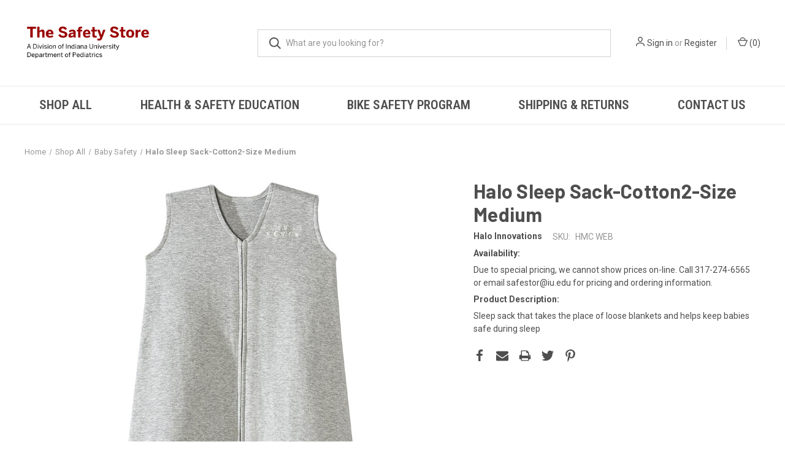

--- FILE ---
content_type: text/html; charset=UTF-8
request_url: https://safetystore.iu.edu/halo-sleep-sack-cotton2-size-medium/
body_size: 10900
content:




<!DOCTYPE html>
<html class="no-js" lang="en">
    <head>
        <title>Halo Sleep Sack-Cotton2-Size Medium - IUSM SAFETY STORE</title>
        <link rel="dns-prefetch preconnect" href="https://cdn11.bigcommerce.com/s-lj4d1s3ndf" crossorigin><link rel="dns-prefetch preconnect" href="https://fonts.googleapis.com/" crossorigin><link rel="dns-prefetch preconnect" href="https://fonts.gstatic.com/" crossorigin>
        <meta property="product:price:amount" content="15" /><meta property="product:price:currency" content="USD" /><meta property="og:url" content="https://safetystore.iu.edu/halo-sleep-sack-cotton2-size-medium/" /><meta property="og:site_name" content="IUSM SAFETY STORE" /><link rel='canonical' href='https://safetystore.iu.edu/halo-sleep-sack-cotton2-size-medium/' /><meta name='platform' content='bigcommerce.stencil' /><meta property="og:type" content="product" />
<meta property="og:title" content="Halo Sleep Sack-Cotton2-Size Medium" />
<meta property="og:image" content="https://cdn11.bigcommerce.com/s-lj4d1s3ndf/products/789/images/8105/gray_cotton_sleep_sack__06535.1754402121.386.513.jpg?c=1" />
<meta property="og:availability" content="oos" />
<meta property="pinterest:richpins" content="enabled" />
        
         

        <link href="https://cdn11.bigcommerce.com/s-lj4d1s3ndf/product_images/Favicon.png" rel="shortcut icon">
        <meta name="viewport" content="width=device-width, initial-scale=1, maximum-scale=1">

        <script>
            document.documentElement.className = document.documentElement.className.replace('no-js', 'js');
        </script>
        <style>
            .navPages-action{font-size:1.5rem!important}
        </style>

        <script>
    function browserSupportsAllFeatures() {
        return window.Promise
            && window.fetch
            && window.URL
            && window.URLSearchParams
            && window.WeakMap
            // object-fit support
            && ('objectFit' in document.documentElement.style);
    }

    function loadScript(src) {
        var js = document.createElement('script');
        js.src = src;
        js.onerror = function () {
            console.error('Failed to load polyfill script ' + src);
        };
        document.head.appendChild(js);
    }

    if (!browserSupportsAllFeatures()) {
        loadScript('https://cdn11.bigcommerce.com/s-lj4d1s3ndf/stencil/fb414ff0-b4fb-013a-d245-728dd27f2879/e/cc4b88e0-b35c-013e-2066-42ed863c184b/dist/theme-bundle.polyfills.js');
    }
</script>

        <script>
            window.lazySizesConfig = window.lazySizesConfig || {};
            window.lazySizesConfig.loadMode = 1;
        </script>
        <script async src="https://cdn11.bigcommerce.com/s-lj4d1s3ndf/stencil/fb414ff0-b4fb-013a-d245-728dd27f2879/e/cc4b88e0-b35c-013e-2066-42ed863c184b/dist/theme-bundle.head_async.js"></script>

        <link href="https://fonts.googleapis.com/css?family=Roboto+Condensed:400,600%7CRoboto:400,700%7CBarlow:700&display=swap" rel="stylesheet">
        <link data-stencil-stylesheet href="https://cdn11.bigcommerce.com/s-lj4d1s3ndf/stencil/fb414ff0-b4fb-013a-d245-728dd27f2879/e/cc4b88e0-b35c-013e-2066-42ed863c184b/css/theme-018eb470-d920-013e-039a-0a168e71d56e.css" rel="stylesheet">

        <!-- Start Tracking Code for analytics_googleanalytics4 -->

<script data-cfasync="false" src="https://cdn11.bigcommerce.com/shared/js/google_analytics4_bodl_subscribers-358423becf5d870b8b603a81de597c10f6bc7699.js" integrity="sha256-gtOfJ3Avc1pEE/hx6SKj/96cca7JvfqllWA9FTQJyfI=" crossorigin="anonymous"></script>
<script data-cfasync="false">
  (function () {
    window.dataLayer = window.dataLayer || [];

    function gtag(){
        dataLayer.push(arguments);
    }

    function initGA4(event) {
         function setupGtag() {
            function configureGtag() {
                gtag('js', new Date());
                gtag('set', 'developer_id.dMjk3Nj', true);
                gtag('config', 'G-VMWPV2B401');
            }

            var script = document.createElement('script');

            script.src = 'https://www.googletagmanager.com/gtag/js?id=G-VMWPV2B401';
            script.async = true;
            script.onload = configureGtag;

            document.head.appendChild(script);
        }

        setupGtag();

        if (typeof subscribeOnBodlEvents === 'function') {
            subscribeOnBodlEvents('G-VMWPV2B401', false);
        }

        window.removeEventListener(event.type, initGA4);
    }

    

    var eventName = document.readyState === 'complete' ? 'consentScriptsLoaded' : 'DOMContentLoaded';
    window.addEventListener(eventName, initGA4, false);
  })()
</script>

<!-- End Tracking Code for analytics_googleanalytics4 -->


<script src="https://www.google.com/recaptcha/api.js" async defer></script>
<script type="text/javascript">
var BCData = {"product_attributes":{"sku":"HMC WEB","upc":null,"mpn":null,"gtin":null,"weight":null,"base":true,"image":null,"price":{"without_tax":{"formatted":"$15.00","value":15,"currency":"USD"},"tax_label":"Tax"},"out_of_stock_behavior":"label_option","out_of_stock_message":"Out of stock","available_modifier_values":[],"in_stock_attributes":[],"stock":null,"instock":false,"stock_message":null,"purchasable":true,"purchasing_message":"The selected product combination is currently unavailable.","call_for_price_message":null}};
</script>

 <script data-cfasync="false" src="https://microapps.bigcommerce.com/bodl-events/1.9.4/index.js" integrity="sha256-Y0tDj1qsyiKBRibKllwV0ZJ1aFlGYaHHGl/oUFoXJ7Y=" nonce="" crossorigin="anonymous"></script>
 <script data-cfasync="false" nonce="">

 (function() {
    function decodeBase64(base64) {
       const text = atob(base64);
       const length = text.length;
       const bytes = new Uint8Array(length);
       for (let i = 0; i < length; i++) {
          bytes[i] = text.charCodeAt(i);
       }
       const decoder = new TextDecoder();
       return decoder.decode(bytes);
    }
    window.bodl = JSON.parse(decodeBase64("[base64]"));
 })()

 </script>

<script nonce="">
(function () {
    var xmlHttp = new XMLHttpRequest();

    xmlHttp.open('POST', 'https://bes.gcp.data.bigcommerce.com/nobot');
    xmlHttp.setRequestHeader('Content-Type', 'application/json');
    xmlHttp.send('{"store_id":"1002426937","timezone_offset":"-5.0","timestamp":"2026-01-26T06:54:13.84396900Z","visit_id":"06970702-a957-4e44-b29c-bef0644a4215","channel_id":1}');
})();
</script>

        
            <!-- partial pulled in to the base layout -->

        <script>
            var theme_settings = {
                show_fast_cart: true,
                linksPerCol: 10,
            };
        </script>
    </head>
    <body>
        <svg data-src="https://cdn11.bigcommerce.com/s-lj4d1s3ndf/stencil/fb414ff0-b4fb-013a-d245-728dd27f2879/e/cc4b88e0-b35c-013e-2066-42ed863c184b/img/icon-sprite.svg" class="icons-svg-sprite"></svg>

        <header class="header" role="banner">
    <a href="#" class="mobileMenu-toggle" data-mobile-menu-toggle="menu">
        <span class="mobileMenu-toggleIcon"></span>
    </a>

    <div class="header-logo--wrap">
        <div class="header-logo ">
            
            <div class="logo-and-toggle">
                <div class="desktopMenu-toggle">
                    <a href="javascript:void(0);" class="mobileMenu-toggle">
                        <span class="mobileMenu-toggleIcon"></span>
                    </a>
                </div>
                
                    <div class="logo-wrap"><a href="https://safetystore.iu.edu/" class="header-logo__link">
        <div class="header-logo-image-container">
            <img class="header-logo-image" src="https://cdn11.bigcommerce.com/s-lj4d1s3ndf/images/stencil/original/store_web_logo_002_1652454586__49852.original.png" alt="IUSM SAFETY STORE" title="IUSM SAFETY STORE">
        </div>
</a>
</div>
            </div>
            
            <div class="quickSearchWrap" id="quickSearch" aria-hidden="true" tabindex="-1" data-prevent-quick-search-close>
                <div>
    <!-- snippet location forms_search -->
    <form class="form" action="/search.php">
        <fieldset class="form-fieldset">
            <div class="form-field">
                <label class="is-srOnly" for="search_query">Search</label>
                <input class="form-input" data-search-quick name="search_query" id="search_query" data-error-message="Search field cannot be empty." placeholder="What are you looking for?" autocomplete="off">
                <button type="submit" class="form-button">
                    <i class="icon" aria-hidden="true">
                        <svg><use xlink:href="#icon-search" /></svg>
                    </i>
                </button>
            </div>
        </fieldset>
    </form>
    <section class="quickSearchResults" data-bind="html: results"></section>
</div>
            </div>
            <div class="navUser-wrap">
                <nav class="navUser">
    <ul class="navUser-section navUser-section--alt">
        <li class="navUser-item navUser-item--account">
            <i class="icon" aria-hidden="true">
                <svg><use xlink:href="#icon-user" /></svg>
            </i>
                <a class="navUser-action"
                   href="/login.php"
                   aria-label="Sign in"
                >
                    Sign in
                </a>
                    <span>or</span> <a class="navUser-action" href="/login.php?action=create_account">Register</a>
        </li>
                <li class="navUser-item navUser-item--mobile-search">
            <i class="icon" aria-hidden="true">
                <svg><use xlink:href="#icon-search" /></svg>
            </i>
        </li>
        <li class="navUser-item navUser-item--cart">
            <a
                class="navUser-action"
                data-cart-preview
                data-dropdown="cart-preview-dropdown"
                data-options="align:right"
                href="/cart.php">
                <i class="icon" aria-hidden="true">
                    <svg><use xlink:href="#icon-cart" /></svg>
                </i>
                (<span class=" cart-quantity"></span>)
            </a>

            <div class="dropdown-menu" id="cart-preview-dropdown" data-dropdown-content aria-hidden="true"></div>
        </li>
    </ul>
</nav>
            </div>
        </div>
    </div>

    <div class="navPages-container" id="menu" data-menu>
        <span class="mobile-closeNav">
    <i class="icon" aria-hidden="true">
        <svg><use xlink:href="#icon-close-large" /></svg>
    </i>
    close
</span>
<nav class="navPages">
    <ul class="navPages-list navPages-list--user 5765697a656e20596f756e67">
            <li class="navPages-item">
                <i class="icon" aria-hidden="true">
                    <svg><use xlink:href="#icon-user" /></svg>
                </i>
                <a class="navPages-action" href="/login.php">Sign in</a>
                    or
                    <a class="navPages-action"
                       href="/login.php?action=create_account"
                       aria-label="Register"
                    >
                        Register
                    </a>
            </li>
    </ul>
    <ul class="navPages-list navPages-mega navPages-mainNav">
                <li class="navPages-item">
                    <a class="navPages-action has-subMenu activePage"
   href="https://safetystore.iu.edu/shop-all/"
   data-collapsible="navPages-34"
>
    Shop All
    <i class="icon navPages-action-moreIcon" aria-hidden="true">
        <svg><use xlink:href="#icon-chevron-down" /></svg>
    </i>
</a>
<div class="column-menu navPage-subMenu" id="navPages-34" aria-hidden="true" tabindex="-1">
    <ul class="navPage-subMenu-list">
            <li class="navPage-subMenu-item">
                <i class="icon navPages-action-moreIcon" aria-hidden="true"><svg><use xlink:href="#icon-chevron-right" /></svg></i>
                <a class="navPage-subMenu-action navPages-action" href="https://safetystore.iu.edu/shop-all/baby-comfort/">Baby Comfort</a>
                
            </li>
            <li class="navPage-subMenu-item">
                <i class="icon navPages-action-moreIcon" aria-hidden="true"><svg><use xlink:href="#icon-chevron-right" /></svg></i>
                <a class="navPage-subMenu-action navPages-action" href="https://safetystore.iu.edu/shop-all/bike-safety/">Bike Safety</a>
                
            </li>
            <li class="navPage-subMenu-item">
                <i class="icon navPages-action-moreIcon" aria-hidden="true"><svg><use xlink:href="#icon-chevron-right" /></svg></i>
                <a class="navPage-subMenu-action navPages-action" href="https://safetystore.iu.edu/shop-all/burn-and-scald-safety/">Burn and Scald Safety</a>
                
            </li>
            <li class="navPage-subMenu-item">
                <i class="icon navPages-action-moreIcon" aria-hidden="true"><svg><use xlink:href="#icon-chevron-right" /></svg></i>
                <a class="navPage-subMenu-action navPages-action" href="https://safetystore.iu.edu/shop-all/car-seats/">Car seats</a>
                
            </li>
            <li class="navPage-subMenu-item">
                <i class="icon navPages-action-moreIcon" aria-hidden="true"><svg><use xlink:href="#icon-chevron-right" /></svg></i>
                <a class="navPage-subMenu-action navPages-action" href="https://safetystore.iu.edu/shop-all/cleaning-supplies/">Cleaning Supplies</a>
                
            </li>
            <li class="navPage-subMenu-item">
                <i class="icon navPages-action-moreIcon" aria-hidden="true"><svg><use xlink:href="#icon-chevron-right" /></svg></i>
                <a class="navPage-subMenu-action navPages-action" href="https://safetystore.iu.edu/shop-all/door-safety/">Door Safety</a>
                
            </li>
            <li class="navPage-subMenu-item">
                <i class="icon navPages-action-moreIcon" aria-hidden="true"><svg><use xlink:href="#icon-chevron-right" /></svg></i>
                <a class="navPage-subMenu-action navPages-action" href="https://safetystore.iu.edu/shop-all/emergency-preparedness/">Emergency Preparedness</a>
                
            </li>
            <li class="navPage-subMenu-item">
                <i class="icon navPages-action-moreIcon" aria-hidden="true"><svg><use xlink:href="#icon-chevron-right" /></svg></i>
                <a class="navPage-subMenu-action navPages-action" href="https://safetystore.iu.edu/shop-all/falls-safety/">Falls Safety</a>
                
            </li>
            <li class="navPage-subMenu-item">
                <i class="icon navPages-action-moreIcon" aria-hidden="true"><svg><use xlink:href="#icon-chevron-right" /></svg></i>
                <a class="navPage-subMenu-action navPages-action" href="https://safetystore.iu.edu/shop-all/feeding-supplies/">Feeding Supplies</a>
                
            </li>
            <li class="navPage-subMenu-item">
                <i class="icon navPages-action-moreIcon" aria-hidden="true"><svg><use xlink:href="#icon-chevron-right" /></svg></i>
                <a class="navPage-subMenu-action navPages-action" href="https://safetystore.iu.edu/shop-all/fitness/">Fitness</a>
                
            </li>
            <li class="navPage-subMenu-item">
                <i class="icon navPages-action-moreIcon" aria-hidden="true"><svg><use xlink:href="#icon-chevron-right" /></svg></i>
                <a class="navPage-subMenu-action navPages-action" href="https://safetystore.iu.edu/shop-all/halloween-safety/">Halloween Safety</a>
                
            </li>
            <li class="navPage-subMenu-item">
                <i class="icon navPages-action-moreIcon" aria-hidden="true"><svg><use xlink:href="#icon-chevron-right" /></svg></i>
                <a class="navPage-subMenu-action navPages-action" href="https://safetystore.iu.edu/shop-all/hand-sanitizer/">Hand Sanitizer</a>
                
            </li>
            <li class="navPage-subMenu-item">
                <i class="icon navPages-action-moreIcon" aria-hidden="true"><svg><use xlink:href="#icon-chevron-right" /></svg></i>
                <a class="navPage-subMenu-action navPages-action" href="https://safetystore.iu.edu/shop-all/hearing-protection/">Hearing Protection</a>
                
            </li>
            <li class="navPage-subMenu-item">
                <i class="icon navPages-action-moreIcon" aria-hidden="true"><svg><use xlink:href="#icon-chevron-right" /></svg></i>
                <a class="navPage-subMenu-action navPages-action" href="https://safetystore.iu.edu/shop-all/hydration/">Hydration</a>
                
            </li>
            <li class="navPage-subMenu-item">
                <i class="icon navPages-action-moreIcon" aria-hidden="true"><svg><use xlink:href="#icon-chevron-right" /></svg></i>
                <a class="navPage-subMenu-action navPages-action" href="https://safetystore.iu.edu/shop-all/medical-id/">Medical ID</a>
                
            </li>
            <li class="navPage-subMenu-item">
                <i class="icon navPages-action-moreIcon" aria-hidden="true"><svg><use xlink:href="#icon-chevron-right" /></svg></i>
                <a class="navPage-subMenu-action navPages-action" href="https://safetystore.iu.edu/shop-all/medication-safety/">Medication Safety</a>
                
            </li>
            <li class="navPage-subMenu-item">
                <i class="icon navPages-action-moreIcon" aria-hidden="true"><svg><use xlink:href="#icon-chevron-right" /></svg></i>
                <a class="navPage-subMenu-action navPages-action" href="https://safetystore.iu.edu/shop-all/misc-prodcuts/">Misc Products</a>
                
            </li>
            <li class="navPage-subMenu-item">
                <i class="icon navPages-action-moreIcon" aria-hidden="true"><svg><use xlink:href="#icon-chevron-right" /></svg></i>
                <a class="navPage-subMenu-action navPages-action" href="https://safetystore.iu.edu/shop-all/pedestrian-safety/">Pedestrian Safety</a>
                
            </li>
            <li class="navPage-subMenu-item">
                <i class="icon navPages-action-moreIcon" aria-hidden="true"><svg><use xlink:href="#icon-chevron-right" /></svg></i>
                <a class="navPage-subMenu-action navPages-action" href="https://safetystore.iu.edu/shop-all/personal-safety/">Personal Safety</a>
                
            </li>
            <li class="navPage-subMenu-item">
                <i class="icon navPages-action-moreIcon" aria-hidden="true"><svg><use xlink:href="#icon-chevron-right" /></svg></i>
                <a class="navPage-subMenu-action navPages-action" href="https://safetystore.iu.edu/shop-all/safe-sleep/">Safe Sleep</a>
                
            </li>
            <li class="navPage-subMenu-item">
                <i class="icon navPages-action-moreIcon" aria-hidden="true"><svg><use xlink:href="#icon-chevron-right" /></svg></i>
                <a class="navPage-subMenu-action navPages-action" href="https://safetystore.iu.edu/shop-all/self-care-products/">Self-Care Products</a>
                
            </li>
            <li class="navPage-subMenu-item">
                <i class="icon navPages-action-moreIcon" aria-hidden="true"><svg><use xlink:href="#icon-chevron-right" /></svg></i>
                <a class="navPage-subMenu-action navPages-action" href="https://safetystore.iu.edu/shop-all/senior-safety/">Senior Safety</a>
                
            </li>
            <li class="navPage-subMenu-item">
                <i class="icon navPages-action-moreIcon" aria-hidden="true"><svg><use xlink:href="#icon-chevron-right" /></svg></i>
                <a class="navPage-subMenu-action navPages-action" href="https://safetystore.iu.edu/shop-all/sun-safety/">Sun Safety</a>
                
            </li>
            <li class="navPage-subMenu-item">
                <i class="icon navPages-action-moreIcon" aria-hidden="true"><svg><use xlink:href="#icon-chevron-right" /></svg></i>
                <a class="navPage-subMenu-action navPages-action" href="https://safetystore.iu.edu/shop-all/tech-gadgets/">Tech gadgets</a>
                
            </li>
            <li class="navPage-subMenu-item">
                <i class="icon navPages-action-moreIcon" aria-hidden="true"><svg><use xlink:href="#icon-chevron-right" /></svg></i>
                <a class="navPage-subMenu-action navPages-action" href="https://safetystore.iu.edu/shop-all/toys-or-books/">Toys or Books</a>
                
            </li>
            <li class="navPage-subMenu-item">
                <i class="icon navPages-action-moreIcon" aria-hidden="true"><svg><use xlink:href="#icon-chevron-right" /></svg></i>
                <a class="navPage-subMenu-action navPages-action" href="https://safetystore.iu.edu/shop-all/water-safety/">Water Safety</a>
                
            </li>
            <li class="navPage-subMenu-item">
                <i class="icon navPages-action-moreIcon" aria-hidden="true"><svg><use xlink:href="#icon-chevron-right" /></svg></i>
                <a class="navPage-subMenu-action navPages-action" href="https://safetystore.iu.edu/shop-all/weather-safety/">Weather Safety</a>
                
            </li>
            <li class="navPage-subMenu-item">
                <i class="icon navPages-action-moreIcon" aria-hidden="true"><svg><use xlink:href="#icon-chevron-right" /></svg></i>
                <a class="navPage-subMenu-action navPages-action" href="https://safetystore.iu.edu/shop-all/special-needs-safety/">Special Needs Safety</a>
                
            </li>
            <li class="navPage-subMenu-item">
                <i class="icon navPages-action-moreIcon" aria-hidden="true"><svg><use xlink:href="#icon-chevron-right" /></svg></i>
                <a class="navPage-subMenu-action navPages-action activePage" href="https://safetystore.iu.edu/shop-all/home-safety/">Home Safety</a>
                
            </li>
            <li class="navPage-subMenu-item">
                <i class="icon navPages-action-moreIcon" aria-hidden="true"><svg><use xlink:href="#icon-chevron-right" /></svg></i>
                <a class="navPage-subMenu-action navPages-action" href="https://safetystore.iu.edu/shop-all/outdoor-safety/">Outdoor Safety</a>
                
            </li>
            <li class="navPage-subMenu-item">
                <i class="icon navPages-action-moreIcon" aria-hidden="true"><svg><use xlink:href="#icon-chevron-right" /></svg></i>
                <a class="navPage-subMenu-action navPages-action" href="https://safetystore.iu.edu/shop-all/car-safety/">Car Safety</a>
                
            </li>
            <li class="navPage-subMenu-item">
                <i class="icon navPages-action-moreIcon" aria-hidden="true"><svg><use xlink:href="#icon-chevron-right" /></svg></i>
                <a class="navPage-subMenu-action navPages-action" href="https://safetystore.iu.edu/shop-all/baby-safety/">Baby Safety</a>
                
            </li>
            <li class="navPage-subMenu-item">
                <i class="icon navPages-action-moreIcon" aria-hidden="true"><svg><use xlink:href="#icon-chevron-right" /></svg></i>
                <a class="navPage-subMenu-action navPages-action" href="https://safetystore.iu.edu/shop-all/fire-safety/">Fire Safety</a>
                
            </li>
    </ul>
</div>
                </li>
                <li class="navPages-item navPages-item--content-first">
                        <a class="navPages-action has-subMenu"
   href="https://safetystore.iu.edu/safety-education/"
   data-collapsible="navPages-"
>
    Health &amp; Safety Education
    <i class="icon navPages-action-moreIcon" aria-hidden="true">
        <svg><use xlink:href="#icon-chevron-down" /></svg>
    </i>
</a>
<div class="column-menu navPage-subMenu" id="navPages-" aria-hidden="true" tabindex="-1">
    <ul class="navPage-subMenu-list">
            <li class="navPage-subMenu-item">
                <i class="icon navPages-action-moreIcon" aria-hidden="true"><svg><use xlink:href="#icon-chevron-right" /></svg></i>
                <a class="navPage-subMenu-action navPages-action" href="https://safetystore.iu.edu/backpack-safety/">Backpack Safety</a>
                
            </li>
            <li class="navPage-subMenu-item">
                <i class="icon navPages-action-moreIcon" aria-hidden="true"><svg><use xlink:href="#icon-chevron-right" /></svg></i>
                <a class="navPage-subMenu-action navPages-action" href="https://safetystore.iu.edu/bike-safety/">Bike Safety</a>
                
            </li>
            <li class="navPage-subMenu-item">
                <i class="icon navPages-action-moreIcon" aria-hidden="true"><svg><use xlink:href="#icon-chevron-right" /></svg></i>
                <a class="navPage-subMenu-action navPages-action" href="https://safetystore.iu.edu/button-lithium-coin-battery-safety/">  Button &amp; Lithium Coin Battery Safety</a>
                
            </li>
            <li class="navPage-subMenu-item">
                <i class="icon navPages-action-moreIcon" aria-hidden="true"><svg><use xlink:href="#icon-chevron-right" /></svg></i>
                <a class="navPage-subMenu-action navPages-action" href="https://safetystore.iu.edu/car-seat-safety/">Car Seat Safety</a>
                    <i class="icon navPages-action-moreIcon navPages-action-closed" aria-hidden="true"><svg><use xlink:href="#icon-plus" /></svg></i>
                    <i class="icon navPages-action-moreIcon navPages-action-open" aria-hidden="true"><svg><use xlink:href="#icon-minus" /></svg></i>
                
            </li>
                    <li class="navPage-childList-item">
                        <a class="navPage-childList-action navPages-action" href="https://safetystore.iu.edu/ages-1-and-under/">Ages 1 and Under</a>
                    </li>
                    <li class="navPage-childList-item">
                        <a class="navPage-childList-action navPages-action" href="https://safetystore.iu.edu/1-to-3-years/">Ages 1 to 3 Years</a>
                    </li>
                    <li class="navPage-childList-item">
                        <a class="navPage-childList-action navPages-action" href="https://safetystore.iu.edu/4-7-years-old/">Ages 4 to 7 Years</a>
                    </li>
                    <li class="navPage-childList-item">
                        <a class="navPage-childList-action navPages-action" href="https://safetystore.iu.edu/8-to-12-years-old/">Ages 8 to 12 Years</a>
                    </li>
            <li class="navPage-subMenu-item">
                <i class="icon navPages-action-moreIcon" aria-hidden="true"><svg><use xlink:href="#icon-chevron-right" /></svg></i>
                <a class="navPage-subMenu-action navPages-action" href="https://safetystore.iu.edu/cooking-safety/">Cooking Safety</a>
                
            </li>
            <li class="navPage-subMenu-item">
                <i class="icon navPages-action-moreIcon" aria-hidden="true"><svg><use xlink:href="#icon-chevron-right" /></svg></i>
                <a class="navPage-subMenu-action navPages-action" href="https://safetystore.iu.edu/driving-safety/">Driving Safety</a>
                    <i class="icon navPages-action-moreIcon navPages-action-closed" aria-hidden="true"><svg><use xlink:href="#icon-plus" /></svg></i>
                    <i class="icon navPages-action-moreIcon navPages-action-open" aria-hidden="true"><svg><use xlink:href="#icon-minus" /></svg></i>
                
            </li>
                    <li class="navPage-childList-item">
                        <a class="navPage-childList-action navPages-action" href="https://safetystore.iu.edu/winter-driving-safety/">Winter Driving Safety</a>
                    </li>
                    <li class="navPage-childList-item">
                        <a class="navPage-childList-action navPages-action" href="https://safetystore.iu.edu/teen-drivers/">Teen Drivers</a>
                    </li>
            <li class="navPage-subMenu-item">
                <i class="icon navPages-action-moreIcon" aria-hidden="true"><svg><use xlink:href="#icon-chevron-right" /></svg></i>
                <a class="navPage-subMenu-action navPages-action" href="https://safetystore.iu.edu/falls-safety/">Falls Safety</a>
                
            </li>
            <li class="navPage-subMenu-item">
                <i class="icon navPages-action-moreIcon" aria-hidden="true"><svg><use xlink:href="#icon-chevron-right" /></svg></i>
                <a class="navPage-subMenu-action navPages-action" href="https://safetystore.iu.edu/fire-burn-safety/">Fire &amp; Burn Safety</a>
                
            </li>
            <li class="navPage-subMenu-item">
                <i class="icon navPages-action-moreIcon" aria-hidden="true"><svg><use xlink:href="#icon-chevron-right" /></svg></i>
                <a class="navPage-subMenu-action navPages-action" href="https://safetystore.iu.edu/gun-safety/">Gun Safety</a>
                
            </li>
            <li class="navPage-subMenu-item">
                <i class="icon navPages-action-moreIcon" aria-hidden="true"><svg><use xlink:href="#icon-chevron-right" /></svg></i>
                <a class="navPage-subMenu-action navPages-action" href="https://safetystore.iu.edu/pedestrian-safety/">Pedestrian Safety</a>
                
            </li>
            <li class="navPage-subMenu-item">
                <i class="icon navPages-action-moreIcon" aria-hidden="true"><svg><use xlink:href="#icon-chevron-right" /></svg></i>
                <a class="navPage-subMenu-action navPages-action" href="https://safetystore.iu.edu/poison-safety/">Poison Safety</a>
                
            </li>
            <li class="navPage-subMenu-item">
                <i class="icon navPages-action-moreIcon" aria-hidden="true"><svg><use xlink:href="#icon-chevron-right" /></svg></i>
                <a class="navPage-subMenu-action navPages-action" href="https://safetystore.iu.edu/preventing-choking-strangulation/">Preventing Choking &amp; Strangulation </a>
                
            </li>
            <li class="navPage-subMenu-item">
                <i class="icon navPages-action-moreIcon" aria-hidden="true"><svg><use xlink:href="#icon-chevron-right" /></svg></i>
                <a class="navPage-subMenu-action navPages-action" href="https://safetystore.iu.edu/early-literacy/">Read To Me</a>
                
            </li>
            <li class="navPage-subMenu-item">
                <i class="icon navPages-action-moreIcon" aria-hidden="true"><svg><use xlink:href="#icon-chevron-right" /></svg></i>
                <a class="navPage-subMenu-action navPages-action" href="https://safetystore.iu.edu/pages.php?pageid=19">Safe Sleep </a>
                
            </li>
            <li class="navPage-subMenu-item">
                <i class="icon navPages-action-moreIcon" aria-hidden="true"><svg><use xlink:href="#icon-chevron-right" /></svg></i>
                <a class="navPage-subMenu-action navPages-action" href="https://safetystore.iu.edu/seasonal-safety/">Seasonal Safety</a>
                    <i class="icon navPages-action-moreIcon navPages-action-closed" aria-hidden="true"><svg><use xlink:href="#icon-plus" /></svg></i>
                    <i class="icon navPages-action-moreIcon navPages-action-open" aria-hidden="true"><svg><use xlink:href="#icon-minus" /></svg></i>
                
            </li>
                    <li class="navPage-childList-item">
                        <a class="navPage-childList-action navPages-action" href="https://safetystore.iu.edu/halloween-safety/">Halloween Safety</a>
                    </li>
                    <li class="navPage-childList-item">
                        <a class="navPage-childList-action navPages-action" href="https://safetystore.iu.edu/holiday-decorating/">Holiday Decorating</a>
                    </li>
            <li class="navPage-subMenu-item">
                <i class="icon navPages-action-moreIcon" aria-hidden="true"><svg><use xlink:href="#icon-chevron-right" /></svg></i>
                <a class="navPage-subMenu-action navPages-action" href="https://safetystore.iu.edu/sun-safety/">Sun Safety</a>
                
            </li>
            <li class="navPage-subMenu-item">
                <i class="icon navPages-action-moreIcon" aria-hidden="true"><svg><use xlink:href="#icon-chevron-right" /></svg></i>
                <a class="navPage-subMenu-action navPages-action" href="https://safetystore.iu.edu/screen-media-safety/">Technology &amp; Social Media Safety</a>
                    <i class="icon navPages-action-moreIcon navPages-action-closed" aria-hidden="true"><svg><use xlink:href="#icon-plus" /></svg></i>
                    <i class="icon navPages-action-moreIcon navPages-action-open" aria-hidden="true"><svg><use xlink:href="#icon-minus" /></svg></i>
                
            </li>
                    <li class="navPage-childList-item">
                        <a class="navPage-childList-action navPages-action" href="https://safetystore.iu.edu/age-2-and-under/">Ages 2 and Under</a>
                    </li>
                    <li class="navPage-childList-item">
                        <a class="navPage-childList-action navPages-action" href="https://safetystore.iu.edu/ages-2-to-5-years/">Ages 2 to 5 Years</a>
                    </li>
                    <li class="navPage-childList-item">
                        <a class="navPage-childList-action navPages-action" href="https://safetystore.iu.edu/ages-5-to-10-years/">Ages 5 to 10 Years</a>
                    </li>
                    <li class="navPage-childList-item">
                        <a class="navPage-childList-action navPages-action" href="https://safetystore.iu.edu/Preteen/Teen">Preteen/Teen</a>
                    </li>
                    <li class="navPage-childList-item">
                        <a class="navPage-childList-action navPages-action" href="https://safetystore.iu.edu/social-media/">Social Media: Is my child ready for this?</a>
                    </li>
            <li class="navPage-subMenu-item">
                <i class="icon navPages-action-moreIcon" aria-hidden="true"><svg><use xlink:href="#icon-chevron-right" /></svg></i>
                <a class="navPage-subMenu-action navPages-action" href="https://safetystore.iu.edu/toy-safety-test/">Toy Safety </a>
                
            </li>
            <li class="navPage-subMenu-item">
                <i class="icon navPages-action-moreIcon" aria-hidden="true"><svg><use xlink:href="#icon-chevron-right" /></svg></i>
                <a class="navPage-subMenu-action navPages-action" href="https://safetystore.iu.edu/wandering-safety/">Wandering Safety</a>
                
            </li>
            <li class="navPage-subMenu-item">
                <i class="icon navPages-action-moreIcon" aria-hidden="true"><svg><use xlink:href="#icon-chevron-right" /></svg></i>
                <a class="navPage-subMenu-action navPages-action" href="https://safetystore.iu.edu/water-safety/">Water Safety</a>
                
            </li>
            <li class="navPage-subMenu-item">
                <i class="icon navPages-action-moreIcon" aria-hidden="true"><svg><use xlink:href="#icon-chevron-right" /></svg></i>
                <a class="navPage-subMenu-action navPages-action" href="https://safetystore.iu.edu/the-safety-store-phone-helpline/">Safety Store Helpline</a>
                
            </li>
            <li class="navPage-subMenu-item">
                <i class="icon navPages-action-moreIcon" aria-hidden="true"><svg><use xlink:href="#icon-chevron-right" /></svg></i>
                <a class="navPage-subMenu-action navPages-action" href="https://safetystore.iu.edu/health-safety/printable-resources/">Printable Resources</a>
                
            </li>
    </ul>
</div>
                </li>
                <li class="navPages-item">
                        <a class="navPages-action has-subMenu"
   href="https://safetystore.iu.edu/racing-for-safety/"
   data-collapsible="navPages-"
>
    Bike Safety Program
    <i class="icon navPages-action-moreIcon" aria-hidden="true">
        <svg><use xlink:href="#icon-chevron-down" /></svg>
    </i>
</a>
<div class="column-menu navPage-subMenu" id="navPages-" aria-hidden="true" tabindex="-1">
    <ul class="navPage-subMenu-list">
            <li class="navPage-subMenu-item">
                <i class="icon navPages-action-moreIcon" aria-hidden="true"><svg><use xlink:href="#icon-chevron-right" /></svg></i>
                <a class="navPage-subMenu-action navPages-action" href="https://safetystore.iu.edu/bike-equipment-request/">Bike Equipment Request</a>
                
            </li>
            <li class="navPage-subMenu-item">
                <i class="icon navPages-action-moreIcon" aria-hidden="true"><svg><use xlink:href="#icon-chevron-right" /></svg></i>
                <a class="navPage-subMenu-action navPages-action" href="https://safetystore.iu.edu/setting-up-a-safety-course/">Setting Up a Safety Course</a>
                
            </li>
            <li class="navPage-subMenu-item">
                <i class="icon navPages-action-moreIcon" aria-hidden="true"><svg><use xlink:href="#icon-chevron-right" /></svg></i>
                <a class="navPage-subMenu-action navPages-action" href="https://safetystore.iu.edu/videos/">Videos</a>
                
            </li>
            <li class="navPage-subMenu-item">
                <i class="icon navPages-action-moreIcon" aria-hidden="true"><svg><use xlink:href="#icon-chevron-right" /></svg></i>
                <a class="navPage-subMenu-action navPages-action" href="https://safetystore.iu.edu/downloads/">Downloads</a>
                
            </li>
            <li class="navPage-subMenu-item">
                <i class="icon navPages-action-moreIcon" aria-hidden="true"><svg><use xlink:href="#icon-chevron-right" /></svg></i>
                <a class="navPage-subMenu-action navPages-action" href="https://safetystore.iu.edu/faq">Frequently Asked Questions</a>
                
            </li>
    </ul>
</div>
                </li>
                <li class="navPages-item">
                        <a class="navPages-action"
   href="https://safetystore.iu.edu/shipping-returns/"
   aria-label="Shipping &amp; Returns"
>
    Shipping &amp; Returns
</a>
                </li>
                <li class="navPages-item">
                        <a class="navPages-action"
   href="https://safetystore.iu.edu/contact-us/"
   aria-label="Contact Us"
>
    Contact Us
</a>
                </li>
    </ul>
    <ul class="navPages-list navPages-list--user">
    </ul>
</nav>
    </div>
</header>



<div data-content-region="header_bottom--global"></div>
<div data-content-region="header_bottom"></div>

        <div class="body " id='main-content' data-currency-code="USD">
     
        <div class="container">
        <nav aria-label="Breadcrumb">
    <ol class="breadcrumbs" itemscope itemtype="http://schema.org/BreadcrumbList">
                <li class="breadcrumb " itemprop="itemListElement" itemscope itemtype="http://schema.org/ListItem">
                    <a class="breadcrumb-label"
                       itemprop="item"
                       href="https://safetystore.iu.edu/"
                       
                    >
                        <span itemprop="name">Home</span>
                    </a>
                    <meta itemprop="position" content="1" />
                </li>
                <li class="breadcrumb " itemprop="itemListElement" itemscope itemtype="http://schema.org/ListItem">
                    <a class="breadcrumb-label"
                       itemprop="item"
                       href="https://safetystore.iu.edu/shop-all/"
                       
                    >
                        <span itemprop="name">Shop All</span>
                    </a>
                    <meta itemprop="position" content="2" />
                </li>
                <li class="breadcrumb " itemprop="itemListElement" itemscope itemtype="http://schema.org/ListItem">
                    <a class="breadcrumb-label"
                       itemprop="item"
                       href="https://safetystore.iu.edu/shop-all/baby-safety/"
                       
                    >
                        <span itemprop="name">Baby Safety</span>
                    </a>
                    <meta itemprop="position" content="3" />
                </li>
                <li class="breadcrumb is-active" itemprop="itemListElement" itemscope itemtype="http://schema.org/ListItem">
                    <a class="breadcrumb-label"
                       itemprop="item"
                       href="https://safetystore.iu.edu/halo-sleep-sack-cotton2-size-medium/"
                       aria-current="page"
                    >
                        <span itemprop="name">Halo Sleep Sack-Cotton2-Size Medium</span>
                    </a>
                    <meta itemprop="position" content="4" />
                </li>
    </ol>
</nav>

    </div>

    <div itemscope itemtype="http://schema.org/Product">
        <div class="container">
            
<div class="productView" >
  
    <section class="productView-images" data-image-gallery>
        <figure class="productView-image"
                data-image-gallery-main
                data-zoom-image="https://cdn11.bigcommerce.com/s-lj4d1s3ndf/images/stencil/1280x1280/products/789/8105/gray_cotton_sleep_sack__06535.1754402121.jpg?c=1"
                >
            <div class="productView-img-container">
                    <a href="https://cdn11.bigcommerce.com/s-lj4d1s3ndf/images/stencil/1280x1280/products/789/8105/gray_cotton_sleep_sack__06535.1754402121.jpg?c=1"
                        target="_blank" itemprop="image">
                <img src="https://cdn11.bigcommerce.com/s-lj4d1s3ndf/images/stencil/760x760/products/789/8105/gray_cotton_sleep_sack__06535.1754402121.jpg?c=1" alt="Halo Sleep Sack-Cotton2-Size Medium" title="Halo Sleep Sack-Cotton2-Size Medium" data-sizes="auto"
    srcset="https://cdn11.bigcommerce.com/s-lj4d1s3ndf/images/stencil/80w/products/789/8105/gray_cotton_sleep_sack__06535.1754402121.jpg?c=1"
data-srcset="https://cdn11.bigcommerce.com/s-lj4d1s3ndf/images/stencil/80w/products/789/8105/gray_cotton_sleep_sack__06535.1754402121.jpg?c=1 80w, https://cdn11.bigcommerce.com/s-lj4d1s3ndf/images/stencil/160w/products/789/8105/gray_cotton_sleep_sack__06535.1754402121.jpg?c=1 160w, https://cdn11.bigcommerce.com/s-lj4d1s3ndf/images/stencil/320w/products/789/8105/gray_cotton_sleep_sack__06535.1754402121.jpg?c=1 320w, https://cdn11.bigcommerce.com/s-lj4d1s3ndf/images/stencil/640w/products/789/8105/gray_cotton_sleep_sack__06535.1754402121.jpg?c=1 640w, https://cdn11.bigcommerce.com/s-lj4d1s3ndf/images/stencil/960w/products/789/8105/gray_cotton_sleep_sack__06535.1754402121.jpg?c=1 960w, https://cdn11.bigcommerce.com/s-lj4d1s3ndf/images/stencil/1280w/products/789/8105/gray_cotton_sleep_sack__06535.1754402121.jpg?c=1 1280w, https://cdn11.bigcommerce.com/s-lj4d1s3ndf/images/stencil/1920w/products/789/8105/gray_cotton_sleep_sack__06535.1754402121.jpg?c=1 1920w, https://cdn11.bigcommerce.com/s-lj4d1s3ndf/images/stencil/2560w/products/789/8105/gray_cotton_sleep_sack__06535.1754402121.jpg?c=1 2560w"

class="lazyload productView-image--default"

data-main-image />
                    </a>
            </div>
        </figure>
        <ul class="productView-thumbnails">
                <li class="productView-thumbnail">
                    <a
                        class="productView-thumbnail-link"
                        href="https://cdn11.bigcommerce.com/s-lj4d1s3ndf/images/stencil/1280x1280/products/789/8105/gray_cotton_sleep_sack__06535.1754402121.jpg?c=1"
                        data-image-gallery-item
                        data-image-gallery-new-image-url="https://cdn11.bigcommerce.com/s-lj4d1s3ndf/images/stencil/760x760/products/789/8105/gray_cotton_sleep_sack__06535.1754402121.jpg?c=1"
                        data-image-gallery-new-image-srcset="https://cdn11.bigcommerce.com/s-lj4d1s3ndf/images/stencil/80w/products/789/8105/gray_cotton_sleep_sack__06535.1754402121.jpg?c=1 80w, https://cdn11.bigcommerce.com/s-lj4d1s3ndf/images/stencil/160w/products/789/8105/gray_cotton_sleep_sack__06535.1754402121.jpg?c=1 160w, https://cdn11.bigcommerce.com/s-lj4d1s3ndf/images/stencil/320w/products/789/8105/gray_cotton_sleep_sack__06535.1754402121.jpg?c=1 320w, https://cdn11.bigcommerce.com/s-lj4d1s3ndf/images/stencil/640w/products/789/8105/gray_cotton_sleep_sack__06535.1754402121.jpg?c=1 640w, https://cdn11.bigcommerce.com/s-lj4d1s3ndf/images/stencil/960w/products/789/8105/gray_cotton_sleep_sack__06535.1754402121.jpg?c=1 960w, https://cdn11.bigcommerce.com/s-lj4d1s3ndf/images/stencil/1280w/products/789/8105/gray_cotton_sleep_sack__06535.1754402121.jpg?c=1 1280w, https://cdn11.bigcommerce.com/s-lj4d1s3ndf/images/stencil/1920w/products/789/8105/gray_cotton_sleep_sack__06535.1754402121.jpg?c=1 1920w, https://cdn11.bigcommerce.com/s-lj4d1s3ndf/images/stencil/2560w/products/789/8105/gray_cotton_sleep_sack__06535.1754402121.jpg?c=1 2560w"
                        data-image-gallery-zoom-image-url="https://cdn11.bigcommerce.com/s-lj4d1s3ndf/images/stencil/1280x1280/products/789/8105/gray_cotton_sleep_sack__06535.1754402121.jpg?c=1"
                    >
                        <img class="lazyload" data-sizes="auto" src="https://cdn11.bigcommerce.com/s-lj4d1s3ndf/stencil/fb414ff0-b4fb-013a-d245-728dd27f2879/e/cc4b88e0-b35c-013e-2066-42ed863c184b/img/loading.svg" data-src="https://cdn11.bigcommerce.com/s-lj4d1s3ndf/images/stencil/50x50/products/789/8105/gray_cotton_sleep_sack__06535.1754402121.jpg?c=1" alt="Halo Sleep Sack-Cotton2-Size Medium" title="Halo Sleep Sack-Cotton2-Size Medium">
                    </a>
                </li>
                <li class="productView-thumbnail">
                    <a
                        class="productView-thumbnail-link"
                        href="https://cdn11.bigcommerce.com/s-lj4d1s3ndf/images/stencil/1280x1280/products/789/6536/Heather_Grey_Cotton__67538.1754402121.jpg?c=1"
                        data-image-gallery-item
                        data-image-gallery-new-image-url="https://cdn11.bigcommerce.com/s-lj4d1s3ndf/images/stencil/760x760/products/789/6536/Heather_Grey_Cotton__67538.1754402121.jpg?c=1"
                        data-image-gallery-new-image-srcset="https://cdn11.bigcommerce.com/s-lj4d1s3ndf/images/stencil/80w/products/789/6536/Heather_Grey_Cotton__67538.1754402121.jpg?c=1 80w, https://cdn11.bigcommerce.com/s-lj4d1s3ndf/images/stencil/160w/products/789/6536/Heather_Grey_Cotton__67538.1754402121.jpg?c=1 160w, https://cdn11.bigcommerce.com/s-lj4d1s3ndf/images/stencil/320w/products/789/6536/Heather_Grey_Cotton__67538.1754402121.jpg?c=1 320w, https://cdn11.bigcommerce.com/s-lj4d1s3ndf/images/stencil/640w/products/789/6536/Heather_Grey_Cotton__67538.1754402121.jpg?c=1 640w, https://cdn11.bigcommerce.com/s-lj4d1s3ndf/images/stencil/960w/products/789/6536/Heather_Grey_Cotton__67538.1754402121.jpg?c=1 960w, https://cdn11.bigcommerce.com/s-lj4d1s3ndf/images/stencil/1280w/products/789/6536/Heather_Grey_Cotton__67538.1754402121.jpg?c=1 1280w, https://cdn11.bigcommerce.com/s-lj4d1s3ndf/images/stencil/1920w/products/789/6536/Heather_Grey_Cotton__67538.1754402121.jpg?c=1 1920w, https://cdn11.bigcommerce.com/s-lj4d1s3ndf/images/stencil/2560w/products/789/6536/Heather_Grey_Cotton__67538.1754402121.jpg?c=1 2560w"
                        data-image-gallery-zoom-image-url="https://cdn11.bigcommerce.com/s-lj4d1s3ndf/images/stencil/1280x1280/products/789/6536/Heather_Grey_Cotton__67538.1754402121.jpg?c=1"
                    >
                        <img class="lazyload" data-sizes="auto" src="https://cdn11.bigcommerce.com/s-lj4d1s3ndf/stencil/fb414ff0-b4fb-013a-d245-728dd27f2879/e/cc4b88e0-b35c-013e-2066-42ed863c184b/img/loading.svg" data-src="https://cdn11.bigcommerce.com/s-lj4d1s3ndf/images/stencil/50x50/products/789/6536/Heather_Grey_Cotton__67538.1754402121.jpg?c=1" alt="Halo Sleep Sack-Cotton2-Size Medium" title="Halo Sleep Sack-Cotton2-Size Medium">
                    </a>
                </li>
        </ul>
    </section>
    <section class="productView-details">
        <div class="productView-product">

            <h1 class="productView-title main-heading" itemprop="name">Halo Sleep Sack-Cotton2-Size Medium</h1>
                <span class="productView-brand" itemprop="brand" itemscope itemtype="http://schema.org/Brand">
                    <a href="https://safetystore.iu.edu/halo-innovations/" itemprop="url"><span itemprop="name"><strong>Halo Innovations</strong></span></a>
                </span>
                <div class="productSKU">
                    <dt class="productView-info-name sku-label">SKU:</dt>
                    <dd class="productView-info-value" data-product-sku itemprop="sku">HMC WEB</dd>
                </div>
            
                <div style="color: #4e4e4e">
                    <dt class="productView-info-name">Availability:</dt>
                    <dd class="productView-info-value">Due to special pricing, we cannot show prices on-line. Call 317-274-6565 or email safestor@iu.edu for pricing and ordering information.</dd>
                </div>
                <div style="color: #4e4e4e">
                    <dt class="productView-info-name">Product Description:</dt>
                    <dd class="productView-info-value">Sleep sack that takes the place of loose blankets and helps keep babies safe during sleep</dd>
                </div>
            <div class="productView-price">
                    
        <span></span>
            </div>
                
            <div data-content-region="product_below_price"></div>
            <div class="productView-rating">
            </div>
            <div class="productView-specs">
            </div>
            
        </div>
            <span></span>
            <div class="addthis_toolbox addthis_32x32_style" addthis:url=""
         addthis:title="">
        <ul class="socialLinks">
                <li class="socialLinks-item socialLinks-item--facebook">
                    <a class="addthis_button_facebook icon icon--facebook" >
                            <svg>
                                <use xlink:href="#icon-facebook"/>
                            </svg>
                    </a>
                </li>
                <li class="socialLinks-item socialLinks-item--email">
                    <a class="addthis_button_email icon icon--email" >
                            <svg>
                                <use xlink:href="#icon-envelope"/>
                            </svg>
                    </a>
                </li>
                <li class="socialLinks-item socialLinks-item--print">
                    <a class="addthis_button_print icon icon--print" >
                            <svg>
                                <use xlink:href="#icon-print"/>
                            </svg>
                    </a>
                </li>
                <li class="socialLinks-item socialLinks-item--twitter">
                    <a class="addthis_button_twitter icon icon--twitter" >
                            <svg>
                                <use xlink:href="#icon-twitter"/>
                            </svg>
                    </a>
                </li>
                <li class="socialLinks-item socialLinks-item--pinterest">
                    <a class="addthis_button_pinterest icon icon--pinterest" >
                            <svg>
                                <use xlink:href="#icon-pinterest"/>
                            </svg>
                                            </a>
                </li>
        </ul>
        <script type="text/javascript"
                defer src="//s7.addthis.com/js/300/addthis_widget.js#pubid=ra-4e94ed470ee51e32"></script>
        <script>  
            window.addEventListener('DOMContentLoaded', function() {
                if (typeof(addthis) === "object") {
                    addthis.toolbox('.addthis_toolbox');
                }
            });
        </script>
    </div>
    </section>
</div>

<div id="previewModal" class="modal modal--large" data-reveal>
    <a href="#" class="modal-close" aria-label="Close" role="button">
        <span aria-hidden="true">&#215;</span>
    </a>
    <div class="modal-content"></div>
    <div class="loadingOverlay"></div>
</div>
            <div data-content-region="product_below_content"></div>
        </div>

        <div class="container 4661726c6579">
        <div class="accordion-block">
            <div
                class="accordion-navigation toggleLink is-open"
                role="button"
                data-collapsible="#accordion--description">
                <h5 class="accordion-title">
                    Description
                </h5>
        
                <div class="accordion-navigation-actions">
                    <svg class="icon accordion-indicator toggleLink-text toggleLink-text--off">
                        <use xlink:href="#icon-plus" />
                    </svg>
                    <svg class="icon accordion-indicator toggleLink-text toggleLink-text--on">
                        <use xlink:href="#icon-minus" />
                    </svg>
                </div>
            </div>
            <div id="accordion--description" class="accordion-content is-open">
                <div  itemprop="description">
                    <ul>
<li><span style="font-size: 14pt; color: #333333;"><strong>Takes the place of loose blankets </strong></span></li>
<li><span style="font-size: 14pt; color: #333333;"><strong>Medium-fits Weight: 16-24 pounds; Height: 26-30 inches </strong></span></li>
<li><span style="font-size: 14pt; color: #333333;"><strong>Available in Fleece </strong></span></li>
<li><span style="font-size: 14pt; color: #333333;"><strong>Specific patterns and colors are not guaranteed and vary by size availability </strong></span></li>
<li><span style="font-size: 14pt;"><strong><span style="color: #333333;">Call The Safety Store at 317-274-6565 or email</span> <span style="text-decoration: underline;"><span style="color: #3366ff; text-decoration: underline;"><a style="color: #3366ff; text-decoration: underline;" title="safestor@iu.edu" href="mailto:mail%20to: safestor@iu.edu" target="_blank" rel="noopener">safestore@iu.edu</a></span></span> <span style="color: #333333;">for pricing and ordering instructions.</span></strong></span></li>
</ul>
                    <!-- snippet location product_description -->
                </div>
                
            </div>
        </div>
    
    
    <div class="accordion-block">
        <div
            class="accordion-navigation toggleLink"
            role="button"
            data-collapsible="#accordion--custom-fields">
            <h5 class="accordion-title">
                Additional Information
            </h5>
    
            <div class="accordion-navigation-actions">
                <svg class="icon accordion-indicator toggleLink-text toggleLink-text--off">
                    <use xlink:href="#icon-plus" />
                </svg>
                <svg class="icon accordion-indicator toggleLink-text toggleLink-text--on">
                    <use xlink:href="#icon-minus" />
                </svg>
            </div>
        </div>
    
        <div id="accordion--custom-fields" class="accordion-content">
            <dl class="productView-info">
                    <div>
                        <dt class="productView-info-name">Product Description:</dt>
                        <dd class="productView-info-value">Sleep sack that takes the place of loose blankets and helps keep babies safe during sleep</dd>
                    </div>
            </dl>
        </div>
    </div>
</div>



                <div id="tab-related">
                    <div class="grid-bg">
                        <div class="container">
                            <h3 class="main-heading uppercase center"><strong>Related Products</strong></h3>
                                <ul class="productGrid productGrid--maxCol6">
    <li class="product">
        <article class="card  " >
    <figure class="card-figure">


        <a href="https://safetystore.iu.edu/halo-sleep-sack-fleece2-size-medium/" >
            <div class="card-img-container">
                <img class="card-image lazyload" data-sizes="auto" src="https://cdn11.bigcommerce.com/s-lj4d1s3ndf/stencil/fb414ff0-b4fb-013a-d245-728dd27f2879/e/cc4b88e0-b35c-013e-2066-42ed863c184b/img/loading.svg" data-src="https://cdn11.bigcommerce.com/s-lj4d1s3ndf/images/stencil/300x300/products/613/8106/gray_fleece__22340.1752594299.png?c=1" alt="Halo Sleep Sack-Fleece2-Size Medium" title="Halo Sleep Sack-Fleece2-Size Medium">
            </div>
        </a>
    </figure>
    <div class="card-body">
        <div>
            <h4 class="card-title">
                <a href="https://safetystore.iu.edu/halo-sleep-sack-fleece2-size-medium/" >Halo Sleep Sack-Fleece2-Size Medium</a>
            </h4>
            <div class="card-text" data-test-info-type="price">
                    
        <span></span>
            </div>
                    <p class="card-text brand-name" data-test-info-type="brandName">Halo Innovations</p>
        </div>

        <div class="card-details">
            
                    </div>
    </div>
</article>
    </li>
    <li class="product">
        <article class="card  " >
    <figure class="card-figure">


        <a href="https://safetystore.iu.edu/halo-sleep-sack-cotton4-size-xl/" >
            <div class="card-img-container">
                <img class="card-image lazyload" data-sizes="auto" src="https://cdn11.bigcommerce.com/s-lj4d1s3ndf/stencil/fb414ff0-b4fb-013a-d245-728dd27f2879/e/cc4b88e0-b35c-013e-2066-42ed863c184b/img/loading.svg" data-src="https://cdn11.bigcommerce.com/s-lj4d1s3ndf/images/stencil/300x300/products/611/8107/gray_cotton_sleep_sack__02590.1752597034.jpg?c=1" alt="Halo Sleep Sack-Cotton4-Size XL" title="Halo Sleep Sack-Cotton4-Size XL">
            </div>
        </a>
    </figure>
    <div class="card-body">
        <div>
            <h4 class="card-title">
                <a href="https://safetystore.iu.edu/halo-sleep-sack-cotton4-size-xl/" >Halo Sleep Sack-Cotton4-Size XL</a>
            </h4>
            <div class="card-text" data-test-info-type="price">
                    
        <span></span>
            </div>
                    <p class="card-text brand-name" data-test-info-type="brandName">Halo Innovations</p>
        </div>

        <div class="card-details">
            
                    </div>
    </div>
</article>
    </li>
    <li class="product">
        <article class="card  " >
    <figure class="card-figure">


        <a href="https://safetystore.iu.edu/halo-sleep-sack-fleece4-size-xl/" >
            <div class="card-img-container">
                <img class="card-image lazyload" data-sizes="auto" src="https://cdn11.bigcommerce.com/s-lj4d1s3ndf/stencil/fb414ff0-b4fb-013a-d245-728dd27f2879/e/cc4b88e0-b35c-013e-2066-42ed863c184b/img/loading.svg" data-src="https://cdn11.bigcommerce.com/s-lj4d1s3ndf/images/stencil/300x300/products/615/5489/cf-full__16322.1706536339.jpg?c=1" alt="Halo Sleep Sack-Fleece4-Size XL" title="Halo Sleep Sack-Fleece4-Size XL">
            </div>
        </a>
    </figure>
    <div class="card-body">
        <div>
            <h4 class="card-title">
                <a href="https://safetystore.iu.edu/halo-sleep-sack-fleece4-size-xl/" >Halo Sleep Sack-Fleece4-Size XL</a>
            </h4>
            <div class="card-text" data-test-info-type="price">
                    
        <span></span>
            </div>
                    <p class="card-text brand-name" data-test-info-type="brandName">Halo Innovations</p>
        </div>

        <div class="card-details">
            
                    </div>
    </div>
</article>
    </li>
    <li class="product">
        <article class="card  " >
    <figure class="card-figure">


        <a href="https://safetystore.iu.edu/halo-sleep-sack-fleece1-size-small/" >
            <div class="card-img-container">
                <img class="card-image lazyload" data-sizes="auto" src="https://cdn11.bigcommerce.com/s-lj4d1s3ndf/stencil/fb414ff0-b4fb-013a-d245-728dd27f2879/e/cc4b88e0-b35c-013e-2066-42ed863c184b/img/loading.svg" data-src="https://cdn11.bigcommerce.com/s-lj4d1s3ndf/images/stencil/300x300/products/614/4871/grey-stripe-scaled__95764.1706536277.jpg?c=1" alt="Halo Sleep Sack-Fleece1-Size Small" title="Halo Sleep Sack-Fleece1-Size Small">
            </div>
        </a>
    </figure>
    <div class="card-body">
        <div>
            <h4 class="card-title">
                <a href="https://safetystore.iu.edu/halo-sleep-sack-fleece1-size-small/" >Halo Sleep Sack-Fleece1-Size Small</a>
            </h4>
            <div class="card-text" data-test-info-type="price">
                    
        <span></span>
            </div>
                    <p class="card-text brand-name" data-test-info-type="brandName">Halo Innovations</p>
        </div>

        <div class="card-details">
            
                    </div>
    </div>
</article>
    </li>
</ul>
                        </div>
                    </div>
                </div>
        
        
        
        <!-- Insert Custom Accordion Start -->
        
        <div class="container">
  <div class="accordion-block">
    <div
      class="accordion-navigation toggleLink"
      role="button"
      data-collapsible="#accordion--product-instructions"
      aria-label="Additional Information"
      aria-controls="accordion--product-instructions"
      aria-expanded="false"
    >
      <h5 class="accordion-title">Product Instructions</h5>

      <div class="accordion-navigation-actions">
        <svg
          class="icon accordion-indicator toggleLink-text toggleLink-text--off"
        >
          <use xlink:href="#icon-plus"></use>
        </svg>
        <svg
          class="icon accordion-indicator toggleLink-text toggleLink-text--on"
        >
          <use xlink:href="#icon-minus"></use>
        </svg>
      </div>
    </div>

    <div
      id="accordion--product-instructions"
      class="accordion-content"
      aria-hidden="true"
    >
      <dl class="productView-info">
        <div>
          <!-- <dt class="productView-info-name">Product Instructions:</dt> -->
          <dd class="productView-info-value">
            Download and read the complete set of instructions before using this
            product. <a href="https://google.com" target="_blank">Google</a>
          </dd>
        </div>
      </dl>
    </div>
  </div>
</div>


        
        <!-- Insert Custom Accordion End -->
    </div>

     
    <div id="modal" class="modal" data-reveal data-prevent-quick-search-close>
    <a href="#" class="modal-close" aria-label="Close" role="button">
        <span aria-hidden="true">&#215;</span>
    </a>
    <div class="modal-content"></div>
    <div class="loadingOverlay"></div>
</div>
    <div id="alert-modal" class="modal modal--alert modal--small" data-reveal data-prevent-quick-search-close>
    <div class="swal2-icon swal2-error swal2-icon-show"><span class="swal2-x-mark"><span class="swal2-x-mark-line-left"></span><span class="swal2-x-mark-line-right"></span></span></div>

    <div class="modal-content"></div>

    <div class="button-container"><button type="button" class="confirm button" data-reveal-close>OK</button></div>
</div>
</div>
        
                    
<footer class="footer" role="contentinfo">
    <div class="container">
        <section class="footer-info 4a616d6573">
            <article class="footer-info-col footer-info-dropdown footer-info-col--small" data-section-type="footer-categories">
                <h5 class="footer-info-heading">
                    Categories
                    <i class="icon" aria-hidden="true">
                        <svg><use xlink:href="#icon-downselector" /></svg>
                    </i>
                </h5>
                <ul class="footer-info-list">
                        <li>
                            <a href="https://safetystore.iu.edu/health-safety/printable-resources/">Printable Resources</a>
                        </li>
                        <li>
                            <a href="https://safetystore.iu.edu/shop-all/">Shop All</a>
                        </li>
                </ul>
            </article>

            <article class="footer-info-col footer-info-dropdown footer-info-col--small" data-section-type="footer-webPages">
                <h5 class="footer-info-heading">
                    Information
                    <i class="icon" aria-hidden="true">
                        <svg><use xlink:href="#icon-downselector" /></svg>
                    </i>
                </h5>
                <ul class="footer-info-list">
                        <li>
                            <a href="https://safetystore.iu.edu/safety-education/">Health &amp; Safety Education</a>
                        </li>
                        <li>
                            <a href="https://safetystore.iu.edu/racing-for-safety/">Bike Safety Program</a>
                        </li>
                        <li>
                            <a href="https://safetystore.iu.edu/shipping-returns/">Shipping &amp; Returns</a>
                        </li>
                        <li>
                            <a href="https://safetystore.iu.edu/contact-us/">Contact Us</a>
                        </li>
                    <li>
                        <a href="/sitemap.php">Sitemap</a>
                    </li>
                </ul>
            </article>
        
                <article class="footer-info-col footer-info-dropdown footer-info-col--small" data-section-type="footer-brands">
                    <h5 class="footer-info-heading">
                        Brands
                        <i class="icon" aria-hidden="true">
                            <svg><use xlink:href="#icon-downselector" /></svg>
                        </i>
                    </h5>
                    <ul class="footer-info-list">
                            <li>
                                <a href="https://safetystore.iu.edu/safety-1st/">Safety 1st</a>
                            </li>
                            <li>
                                <a href="https://safetystore.iu.edu/munchkin-prince-lionheart/">Munchkin</a>
                            </li>
                            <li>
                                <a href="https://safetystore.iu.edu/dr-browns/">Dr. Brown&#x27;s</a>
                            </li>
                            <li>
                                <a href="https://safetystore.iu.edu/halo-innovations/">Halo Innovations</a>
                            </li>
                            <li>
                                <a href="https://safetystore.iu.edu/sun-bum/">Sun Bum</a>
                            </li>
                            <li>
                                <a href="https://safetystore.iu.edu/reminder-band/">Reminder Band</a>
                            </li>
                            <li>
                                <a href="https://safetystore.iu.edu/various/">Various</a>
                            </li>
                            <li>
                                <a href="https://safetystore.iu.edu/kidde/">Kidde</a>
                            </li>
                            <li>
                                <a href="https://safetystore.iu.edu/medicine-safe/">Medicine Safe</a>
                            </li>
                            <li>
                                <a href="https://safetystore.iu.edu/roughneck/">Roughneck</a>
                            </li>
                        <li><a href="https://safetystore.iu.edu/brands/">View All</a></li>
                    </ul>
                </article>
            
                <article class="footer-info-col footer-mobile-limited footer-info-col--small" data-section-type="footer-webPages">
                    <h5 class="footer-info-heading">Follow Us</h5>
                        <ul class="socialLinks socialLinks--alt">
            <li class="socialLinks-item">
                <a class="icon icon--facebook" href="https://www.facebook.com/IUSMSafetyStore" target="_blank" rel="noopener">
                    <svg><use xlink:href="#icon-facebook" /></svg>
                </a>
            </li>
            <li class="socialLinks-item">
                <a class="icon icon--instagram" href="https://www.instagram.com/iusmsafetystore/" target="_blank" rel="noopener">
                    <svg><use xlink:href="#icon-instagram" /></svg>
                </a>
            </li>
    </ul>
                </article>
            
                <article class="footer-info-col footer-mobile-limited footer-info-col--small" data-section-type="storeInfo">
                    <h5 class="footer-info-heading footer-store-name">IUSM SAFETY STORE</h5>
                    <address>705 Riley Hospital Drive, ROC 1407B<br>
Indianapolis, IN  46202</address>
                        <div class="footer-info-phone">
                            <i class="icon" aria-hidden="true">
                                <svg><use xlink:href="#icon-phone" /></svg>
                            </i>
                            <a href="tel:317-274-6565">317-274-6565</a>
                        </div>
                </article>
        </section>
        
        <div class="footer-copyright">
                <div class="footer-payment-icons">
        <svg class="footer-payment-icon"><use xlink:href="#icon-logo-american-express"></use></svg>
        <svg class="footer-payment-icon"><use xlink:href="#icon-logo-discover"></use></svg>
        <svg class="footer-payment-icon"><use xlink:href="#icon-logo-mastercard"></use></svg>
        <svg class="footer-payment-icon"><use xlink:href="#icon-logo-visa"></use></svg>
    </div>
                <p class="powered-by">&copy; 2026 IUSM SAFETY STORE </p>
        </div>
        
    </div>
</footer>

        <script>window.__webpack_public_path__ = "https://cdn11.bigcommerce.com/s-lj4d1s3ndf/stencil/fb414ff0-b4fb-013a-d245-728dd27f2879/e/cc4b88e0-b35c-013e-2066-42ed863c184b/dist/";</script>
        <script src="https://cdn11.bigcommerce.com/s-lj4d1s3ndf/stencil/fb414ff0-b4fb-013a-d245-728dd27f2879/e/cc4b88e0-b35c-013e-2066-42ed863c184b/dist/theme-bundle.main.js"></script>
        <script>
            window.stencilBootstrap("product", "{\"productId\":789,\"zoomSize\":\"1280x1280\",\"productSize\":\"760x760\",\"showAdminBar\":true,\"genericError\":\"Oops! Something went wrong.\",\"maintenanceModeSettings\":[],\"adminBarLanguage\":\"{\\\"locale\\\":\\\"en\\\",\\\"locales\\\":{\\\"admin.maintenance_header\\\":\\\"en\\\",\\\"admin.maintenance_tooltip\\\":\\\"en\\\",\\\"admin.maintenance_showstore_link\\\":\\\"en\\\",\\\"admin.prelaunch_header\\\":\\\"en\\\",\\\"admin.page_builder_link\\\":\\\"en\\\"},\\\"translations\\\":{\\\"admin.maintenance_header\\\":\\\"Your store is down for maintenance.\\\",\\\"admin.maintenance_tooltip\\\":\\\"Only administrators can view the store at the moment. Visit your control panel settings page to disable maintenance mode.\\\",\\\"admin.maintenance_showstore_link\\\":\\\"Click here to see what your visitors will see.\\\",\\\"admin.prelaunch_header\\\":\\\"Your storefront is private. Share your site with preview code:\\\",\\\"admin.page_builder_link\\\":\\\"Design this page in Page Builder\\\"}}\",\"urls\":{\"home\":\"https://safetystore.iu.edu/\",\"account\":{\"index\":\"/account.php\",\"orders\":{\"all\":\"/account.php?action=order_status\",\"completed\":\"/account.php?action=view_orders\",\"save_new_return\":\"/account.php?action=save_new_return\"},\"update_action\":\"/account.php?action=update_account\",\"returns\":\"/account.php?action=view_returns\",\"addresses\":\"/account.php?action=address_book\",\"inbox\":\"/account.php?action=inbox\",\"send_message\":\"/account.php?action=send_message\",\"add_address\":\"/account.php?action=add_shipping_address\",\"wishlists\":{\"all\":\"/wishlist.php\",\"add\":\"/wishlist.php?action=addwishlist\",\"edit\":\"/wishlist.php?action=editwishlist\",\"delete\":\"/wishlist.php?action=deletewishlist\"},\"details\":\"/account.php?action=account_details\",\"recent_items\":\"/account.php?action=recent_items\"},\"brands\":\"https://safetystore.iu.edu/brands/\",\"gift_certificate\":{\"purchase\":\"/giftcertificates.php\",\"redeem\":\"/giftcertificates.php?action=redeem\",\"balance\":\"/giftcertificates.php?action=balance\"},\"auth\":{\"login\":\"/login.php\",\"check_login\":\"/login.php?action=check_login\",\"create_account\":\"/login.php?action=create_account\",\"save_new_account\":\"/login.php?action=save_new_account\",\"forgot_password\":\"/login.php?action=reset_password\",\"send_password_email\":\"/login.php?action=send_password_email\",\"save_new_password\":\"/login.php?action=save_new_password\",\"logout\":\"/login.php?action=logout\"},\"product\":{\"post_review\":\"/postreview.php\"},\"cart\":\"/cart.php\",\"checkout\":{\"single_address\":\"/checkout\",\"multiple_address\":\"/checkout.php?action=multiple\"},\"rss\":{\"products\":[]},\"contact_us_submit\":\"/pages.php?action=sendContactForm\",\"search\":\"/search.php\",\"compare\":\"/compare\",\"sitemap\":\"/sitemap.php\",\"subscribe\":{\"action\":\"/subscribe.php\"}},\"secureBaseUrl\":\"https://safetystore.iu.edu\",\"cartId\":null,\"channelId\":1,\"template\":\"pages/product\"}").load();
        </script>

        <script type="text/javascript" src="https://cdn11.bigcommerce.com/shared/js/csrf-protection-header-5eeddd5de78d98d146ef4fd71b2aedce4161903e.js"></script>
<script type="text/javascript" src="https://cdn11.bigcommerce.com/r-8aad5f624241bf0bfd9e4b02f99944e01159441b/javascript/visitor_stencil.js"></script>

    </body>
</html>
